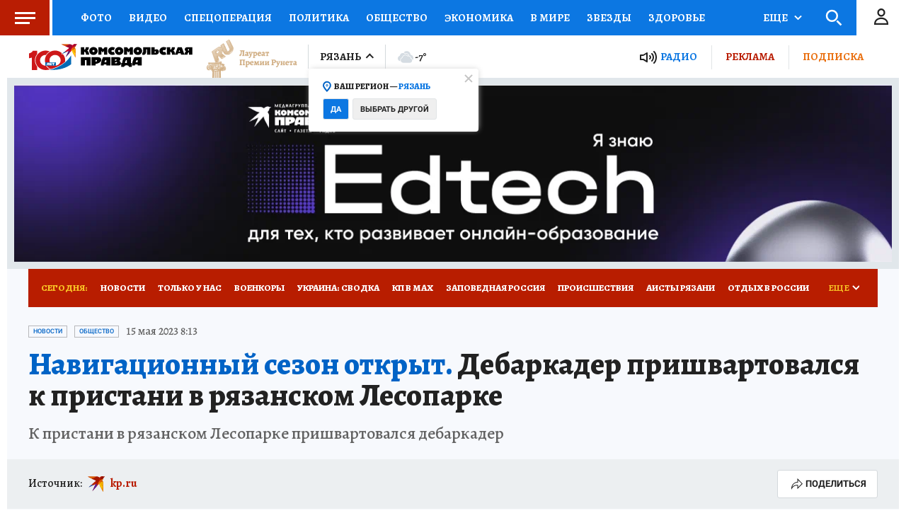

--- FILE ---
content_type: text/html
request_url: https://tns-counter.ru/nc01a**R%3Eundefined*kp_ru/ru/UTF-8/tmsec=kp_ru/843389226***
body_size: -72
content:
C8D17914696EE383X1768874883:C8D17914696EE383X1768874883